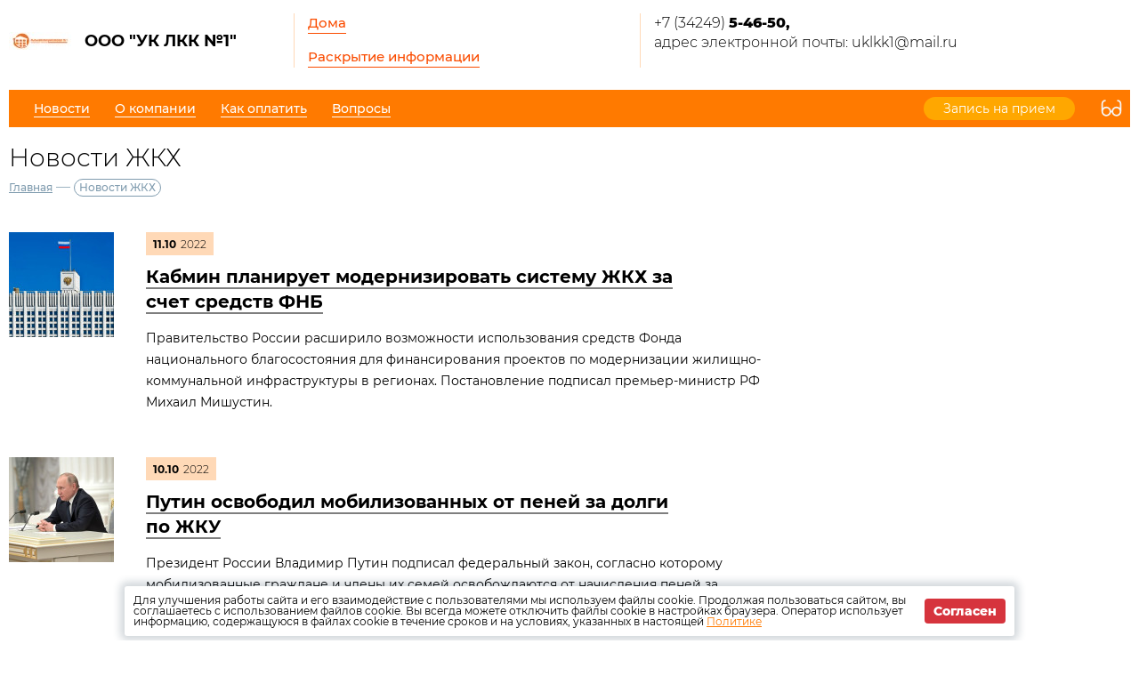

--- FILE ---
content_type: text/html; charset=UTF-8
request_url: http://uklkk1.ru/news/zkh?page=6
body_size: 11819
content:
<!DOCTYPE html>
<html lang="ru">
<head>
	<meta charset="UTF-8">
	<title>Новости ЖКХ</title>
	<meta name="viewport" content="width=device-width,minimum-scale=1">
	
	<link
		rel="shortcut icon"
        href="https://burmistr.ru/local/templates/burmistr_blog/img/favicon.ico"
	>
	
	<link rel="stylesheet" href="http://uklkk1.ru/designs/1/css/reset.css">
	<link rel="stylesheet" href="http://uklkk1.ru/designs/1/css/pushy.css">
	<link rel="stylesheet" href="http://uklkk1.ru/designs/1/css/swiper.min.css">
	<link rel="stylesheet" href="http://uklkk1.ru/designs/1/css/jquery.mCustomScrollbar.min.css">
	<link rel="stylesheet" href="http://uklkk1.ru/designs/1/css/jquery.fancybox.min.css">
	<link rel="stylesheet" href="http://uklkk1.ru/designs/1/css/orange_color.css">
	
	<link href="https://cdnjs.cloudflare.com/ajax/libs/select2/4.0.6-rc.0/css/select2.min.css" rel="stylesheet"/>
	
			<script src="http://uklkk1.ru/designs/1/js/jquery-3.2.1.min.js"></script>
	<script src="http://uklkk1.ru/designs/1/js/jquery-migrate-3.0.0.min.js"></script>
					<link rel="stylesheet" href="http://uklkk1.ru/designs/common/cookies_approval/style.css?v=1.0.1">
		
	
</head>
<body>
<header>
	<div class="header-top flex">
		<div class="flex nowrap">
			<div class="logo flex">
				<a href="/"></a>
				<div class="flex valign nowrap">
					<span class="flex center">
						<img src="/thumbs/371/x5s67YKVyRiXusVDg2jwW4VIG1k7ekw0cN77kYeq_70_70_.jpeg"
						     alt="ООО &quot;УК ЛКК №1&quot;">
					</span>
					<div class="logo-text">ООО &quot;УК ЛКК №1&quot;</div>
				</div>
			</div>
			<div class="header-top__center flex">
				<nav class="header-top__nav">
					<a href="http://uklkk1.ru/gis/houses">Дома</a>
					<a href="http://uklkk1.ru/gis/info">Раскрытие информации</a>
				</nav>
			</div>
		</div>
		<div class="contacts flex nowrap">
	<div class="contacts__phone">
					<a
				href="tel:+73424954650"
			>
				+7 (34249) <strong> 5-46-50,</strong>
			</a>
					<a
				href="tel:1"
			>
				 адрес электронной почты: uklkk1@mail.ru
			</a>
			</div>
	
	<div class="contacts__signature">
			</div>
</div>		<div class="profile">
			<div class="profile__url">
							</div>
			<div class="profile__social_network">
				<div class="flex valign">
																													</div>
					<div class="flex valign">
																													</div>
			</div>
		</div>
	</div>
	<div class="header-bottom flex nowrap">
		<button class="menu-btn">
			<span></span>
			<span></span>
			<span></span>
		</button>
					<a class="visible-xs header-bottom__phone" href="tel:+73424954650">
				+7 (34249) <strong> 5-46-50,</strong>
			</a>
				<div class="flex valign header-bottom__block">
			<div class="flex">
				<ul class="header-bottom__nav flex">
					<li class="submenu">
						<strong><span>Новости</span></strong>
						<ul class="submenu__nav">
														<li>
								<a href="http://uklkk1.ru/news/zkh">
									<span>Новости ЖКХ</span>
								</a>
							</li>
														<li>
								<a href="http://uklkk1.ru/news/company">
									<span>Новости компании</span>
								</a>
							</li>
						</ul>
					</li>
					<li class="submenu">
						<strong><span>О компании</span></strong>
						<ul class="submenu__nav">
							<li>
								<a href="http://uklkk1.ru/about">
									<span>О нас</span>
								</a>
							</li>
							<li>
								<a href="http://uklkk1.ru/about/vacancies">
									<span>Вакансии</span>
								</a>
							</li>
							<li>
								<a href="http://uklkk1.ru/about/phones">
									<span>Важные телефоны</span>
								</a>
							</li>
							<li>
								<a href="http://uklkk1.ru/about/docs">
									<span>Документы</span>
								</a>
							</li>
							<li>
								<a href="http://uklkk1.ru/about/gallery">
									<span>Фотогалерея</span>
								</a>
							</li>
							<li>
								<a href="http://uklkk1.ru/about/video">
									<span>Видеогалерея</span>
								</a>
							</li>
						</ul>
					</li>
					<li>
						<a href="http://uklkk1.ru/pay">
							<span>Как оплатить</span>
						</a>
					</li>
					<li>
						<a href="http://uklkk1.ru/faq">
							<span>Вопросы</span>
						</a>
					</li>
									</ul>
			</div>
							<a href="http://uklkk1.ru/reception" class="cabinet-link">
					<span>Запись на прием</span>
				</a>
					</div>
		<button type="button" class="version"></button>
	</div>
	<div class="flex visible-xs additional-header-links nowrap justi">
									<a href="http://uklkk1.ru/reception" class="cabinet-link orange">
					<span>Запись на прием</span>
				</a>
								</div>
</header>
<div class="wrapper about-page">
	<main class="container">
			<h1 class="page-title">Новости ЖКХ</h1>
	
	<div class="breadcrumbs">
	<a href="http://uklkk1.ru">Главная</a> —
				<a>Новости ЖКХ</a>
	</div>	
			<ul class="news">
							<li class="news__item flex">
					<div class="news-ico">
						<a
							href="http://uklkk1.ru/news/zkh/31342"
						>
															<img src="/thumbs/371/U6NwHZcg4WEFPWzg6LgobRNO8rSIZCSJ5D7Q7jzJ_118_118_1.jpg" alt="Кабмин планирует модернизировать систему ЖКХ за счет средств ФНБ"/>
													</a>
					</div>
					
					<div class="news-desc">
						<div class="date flex valign">
							<div class="month">
								11.10
							</div>
							<div class="year">
								2022
							</div>
						</div>
						<h2 class="news-desc__title">
							<a href="http://uklkk1.ru/news/zkh/31342">Кабмин планирует модернизировать систему ЖКХ за счет средств ФНБ</a>
						</h2>
						
						<div class="news-desc__text">Правительство России расширило возможности использования средств Фонда национального благосостояния для финансирования проектов по модернизации жилищно-коммунальной инфраструктуры в регионах. Постановление подписал премьер-министр РФ Михаил Мишустин.</div>
					</div>
				</li>
							<li class="news__item flex">
					<div class="news-ico">
						<a
							href="http://uklkk1.ru/news/zkh/31315"
						>
															<img src="/thumbs/371/gdPctV7bAmwROmUsw66yuuRjar3S4h1HcvmLkDM1_118_118_1.jpg" alt="Путин освободил мобилизованных от пеней за долги по ЖКУ"/>
													</a>
					</div>
					
					<div class="news-desc">
						<div class="date flex valign">
							<div class="month">
								10.10
							</div>
							<div class="year">
								2022
							</div>
						</div>
						<h2 class="news-desc__title">
							<a href="http://uklkk1.ru/news/zkh/31315">Путин освободил мобилизованных от пеней за долги по ЖКУ</a>
						</h2>
						
						<div class="news-desc__text">Президент России Владимир Путин подписал федеральный закон, согласно которому мобилизованные граждане и члены их семей освобождаются от начисления пеней за просроченные платежи по ЖКХ. Соответствующий документ опубликован на официальном портале правовой информации.</div>
					</div>
				</li>
							<li class="news__item flex">
					<div class="news-ico">
						<a
							href="http://uklkk1.ru/news/zkh/31246"
						>
															<img src="/thumbs/371/gIWg1hl5jHAZjhpexhGuh9FN9D3SGOLfTwCaoKe1_118_118_1.jpg" alt="Минприроды пересмотрит норматив тарифа за вывоз мусора"/>
													</a>
					</div>
					
					<div class="news-desc">
						<div class="date flex valign">
							<div class="month">
								05.10
							</div>
							<div class="year">
								2022
							</div>
						</div>
						<h2 class="news-desc__title">
							<a href="http://uklkk1.ru/news/zkh/31246">Минприроды пересмотрит норматив тарифа за вывоз мусора</a>
						</h2>
						
						<div class="news-desc__text">Минприроды и Российский экологический оператор (РЭО) предложили новый способ оценки того, за какой объем вывезенного мусора должны платить граждане.</div>
					</div>
				</li>
							<li class="news__item flex">
					<div class="news-ico">
						<a
							href="http://uklkk1.ru/news/zkh/31169"
						>
															<img src="/thumbs/371/bym1pIu7Pj3go0RaH6YQc4disoN8vabc6oJpv4ta_118_118_1.jpg" alt="Депутаты хотят пересмотреть систему перерасчета за вывоз мусора"/>
													</a>
					</div>
					
					<div class="news-desc">
						<div class="date flex valign">
							<div class="month">
								30.09
							</div>
							<div class="year">
								2022
							</div>
						</div>
						<h2 class="news-desc__title">
							<a href="http://uklkk1.ru/news/zkh/31169">Депутаты хотят пересмотреть систему перерасчета за вывоз мусора</a>
						</h2>
						
						<div class="news-desc__text">В Госдуме прошли парламентские слушания по проблемам обращения с твердыми коммунальными отходами.</div>
					</div>
				</li>
							<li class="news__item flex">
					<div class="news-ico">
						<a
							href="http://uklkk1.ru/news/zkh/31125"
						>
															<img src="/thumbs/371/vqtN0yIVbFN1I9HJ2fZhwyQqGOuUMilfi7YgWFn9_118_118_1.jpg" alt="Госдума освободила мобилизованных от пеней за долги за ЖКУ"/>
													</a>
					</div>
					
					<div class="news-desc">
						<div class="date flex valign">
							<div class="month">
								28.09
							</div>
							<div class="year">
								2022
							</div>
						</div>
						<h2 class="news-desc__title">
							<a href="http://uklkk1.ru/news/zkh/31125">Госдума освободила мобилизованных от пеней за долги за ЖКУ</a>
						</h2>
						
						<div class="news-desc__text">Соответствующий закон Госдума приняла во втором и третьем чтениях. Мобилизованным россиянам и их семьям не будут начислять пени за долги по жилищно-коммунальным услугам и взносам за капитальный ремонт.</div>
					</div>
				</li>
							<li class="news__item flex">
					<div class="news-ico">
						<a
							href="http://uklkk1.ru/news/zkh/31089"
						>
															<img src="/thumbs/371/5s5b060HVQ6PmRzlxiqqOHdD0y192H4lLkBvlEyO_118_118_1.jpg" alt="Мобилизованных и их семьи предложили освободить от пеней за долги ЖКУ"/>
													</a>
					</div>
					
					<div class="news-desc">
						<div class="date flex valign">
							<div class="month">
								27.09
							</div>
							<div class="year">
								2022
							</div>
						</div>
						<h2 class="news-desc__title">
							<a href="http://uklkk1.ru/news/zkh/31089">Мобилизованных и их семьи предложили освободить от пеней за долги ЖКУ</a>
						</h2>
						
						<div class="news-desc__text">«Единая Россия» внесла в Госдуму поправки об освобождении мобилизованных и их семей от пеней за просроченные платежи за услуги жилищно-коммунального хозяйства. Об этом сообщает пресс-служба партии.</div>
					</div>
				</li>
							<li class="news__item flex">
					<div class="news-ico">
						<a
							href="http://uklkk1.ru/news/zkh/31075"
						>
															<img src="/thumbs/371/wpEBXGnXnfvIWGGw0XmkzzzqNf9KV4Oly43zhmiQ_118_118_1.jpg" alt="С 1 декабря вырастут тарифы за ЖКУ"/>
													</a>
					</div>
					
					<div class="news-desc">
						<div class="date flex valign">
							<div class="month">
								26.09
							</div>
							<div class="year">
								2022
							</div>
						</div>
						<h2 class="news-desc__title">
							<a href="http://uklkk1.ru/news/zkh/31075">С 1 декабря вырастут тарифы за ЖКУ</a>
						</h2>
						
						<div class="news-desc__text">Минэкономразвития РФ сообщает, что с 1 декабря 2022 года произойдет индексация тарифов на коммунальные услуги. Стоимость поднимется раньше запланированного повышения в июле 2023 года.</div>
					</div>
				</li>
							<li class="news__item flex">
					<div class="news-ico">
						<a
							href="http://uklkk1.ru/news/zkh/31046"
						>
															<img src="/thumbs/371/ATXZJLIO8TeIaPUnLmuHom3u1kNVQupWi89PRvtu_118_118_1.jpg" alt="В Думе предложили ввести субсидии на оплату долгов по ЖКХ для мобилизованных"/>
													</a>
					</div>
					
					<div class="news-desc">
						<div class="date flex valign">
							<div class="month">
								23.09
							</div>
							<div class="year">
								2022
							</div>
						</div>
						<h2 class="news-desc__title">
							<a href="http://uklkk1.ru/news/zkh/31046">В Думе предложили ввести субсидии на оплату долгов по ЖКХ для мобилизованных</a>
						</h2>
						
						<div class="news-desc__text">Зампредседателя комитета Госдумы по строительству и ЖКХ Светлана Разворотнева планирует внести на рассмотрение палаты парламента законопроект о единоразовой выплате для мобилизованных граждан, которую можно будет потратить на погашение долгов за коммунальные услуги.</div>
					</div>
				</li>
							<li class="news__item flex">
					<div class="news-ico">
						<a
							href="http://uklkk1.ru/news/zkh/31023"
						>
															<img src="/thumbs/371/p0fByU1SV3NuGehPOxcF5M8te4EQJFbhWm8nJ3HZ_118_118_1.jpg" alt="В Госдуме предложили ввести мораторий на штрафы за неуплату ЖКХ для мобилизованных"/>
													</a>
					</div>
					
					<div class="news-desc">
						<div class="date flex valign">
							<div class="month">
								22.09
							</div>
							<div class="year">
								2022
							</div>
						</div>
						<h2 class="news-desc__title">
							<a href="http://uklkk1.ru/news/zkh/31023">В Госдуме предложили ввести мораторий на штрафы за неуплату ЖКХ для мобилизованных</a>
						</h2>
						
						<div class="news-desc__text">Как сообщают «Известия», в Госдуме предложили ввести мораторий на штрафы для тех, кто принимает участие в специальной военной операцией на Украине — как на добровольной основе, так и в рамках частичной мобилизации.</div>
					</div>
				</li>
							<li class="news__item flex">
					<div class="news-ico">
						<a
							href="http://uklkk1.ru/news/zkh/30947"
						>
															<img src="/thumbs/371/HLuSjiHbOLURZ1n3Ob71HhnUmPo3VTrRFu4gHGIZ_118_118_1.jpg" alt="«Монополиям интернет-провайдеров в жилых домах скоро придёт конец», - депутат Госдумы Сергей Пахомов"/>
													</a>
					</div>
					
					<div class="news-desc">
						<div class="date flex valign">
							<div class="month">
								20.09
							</div>
							<div class="year">
								2022
							</div>
						</div>
						<h2 class="news-desc__title">
							<a href="http://uklkk1.ru/news/zkh/30947">«Монополиям интернет-провайдеров в жилых домах скоро придёт конец», - депутат Госдумы Сергей Пахомов</a>
						</h2>
						
						<div class="news-desc__text">В первом чтении депутаты Госдумы рассмотрят законопроект, упорядочивающий доступ провайдеров в многоэтажки.</div>
					</div>
				</li>
							<li class="news__item flex">
					<div class="news-ico">
						<a
							href="http://uklkk1.ru/news/zkh/30860"
						>
															<img src="/thumbs/371/iL3i2rZOQmlym6vjoMFPfugxilbmNsGlBxayKFra_118_118_1.jpg" alt="Генпрокурор Краснов поручил усилить надзор за расселением аварийного жилья"/>
													</a>
					</div>
					
					<div class="news-desc">
						<div class="date flex valign">
							<div class="month">
								14.09
							</div>
							<div class="year">
								2022
							</div>
						</div>
						<h2 class="news-desc__title">
							<a href="http://uklkk1.ru/news/zkh/30860">Генпрокурор Краснов поручил усилить надзор за расселением аварийного жилья</a>
						</h2>
						
						<div class="news-desc__text">Генпрокурор Игорь Краснов поручил своим подчиненным активизировать расселение аварийного жилья и усилить надзор за данным процессом. Об этом сообщает «Коммерсант» со ссылкой на указание Краснова по итогам коллегии надзорного ведомства.</div>
					</div>
				</li>
							<li class="news__item flex">
					<div class="news-ico">
						<a
							href="http://uklkk1.ru/news/zkh/30722"
						>
															<img src="/thumbs/371/nZnNunRoWzqwTUZfAdn5C3tuMXMAzsLHAGR8nfSQ_118_118_1.jpg" alt="За пять лет в России обновят 100 тысяч километров коммунальных сетей, — Ирек Файзуллин"/>
													</a>
					</div>
					
					<div class="news-desc">
						<div class="date flex valign">
							<div class="month">
								07.09
							</div>
							<div class="year">
								2022
							</div>
						</div>
						<h2 class="news-desc__title">
							<a href="http://uklkk1.ru/news/zkh/30722">За пять лет в России обновят 100 тысяч километров коммунальных сетей, — Ирек Файзуллин</a>
						</h2>
						
						<div class="news-desc__text">Как сообщают РИА Новости, на Восточном экономическом форуме министр строительства и ЖКХ Ирек Файзуллин заявил, что стоит задача по снижению аварийности по теплу до 12%, для сетей водоснабжения — 20%.</div>
					</div>
				</li>
							<li class="news__item flex">
					<div class="news-ico">
						<a
							href="http://uklkk1.ru/news/zkh/30528"
						>
															<img src="/thumbs/371/XlaNO9i1HKwm90fBcX5q7VSvwE0IiG2cqoAG2Aww_118_118_1.jpg" alt="На модернизацию ЖКХ выделят 750 млрд рублей"/>
													</a>
					</div>
					
					<div class="news-desc">
						<div class="date flex valign">
							<div class="month">
								25.08
							</div>
							<div class="year">
								2022
							</div>
						</div>
						<h2 class="news-desc__title">
							<a href="http://uklkk1.ru/news/zkh/30528">На модернизацию ЖКХ выделят 750 млрд рублей</a>
						</h2>
						
						<div class="news-desc__text">Как сообщают «Известия», правительство планирует выделить около 750 миллиардов рублей на модернизацию ЖКХ. По некоторым оценкам, дефицит средств в реальности составляет порядка 4,6 триллионов рублей. </div>
					</div>
				</li>
							<li class="news__item flex">
					<div class="news-ico">
						<a
							href="http://uklkk1.ru/news/zkh/30522"
						>
															<img src="/thumbs/371/FliQNydv4tdrifJ11RNGOoIaJN7J3ODbqQNzZgZL_118_118_1.jpg" alt="Правительство запускает новую программу расселения аварийного жилья"/>
													</a>
					</div>
					
					<div class="news-desc">
						<div class="date flex valign">
							<div class="month">
								25.08
							</div>
							<div class="year">
								2022
							</div>
						</div>
						<h2 class="news-desc__title">
							<a href="http://uklkk1.ru/news/zkh/30522">Правительство запускает новую программу расселения аварийного жилья</a>
						</h2>
						
						<div class="news-desc__text">В России начинает действовать новая программа расселения граждан из аварийного жилья. Она охватит многоквартирные дома, которые были признаны непригодными для проживания с 2017 до 2022 года. Постановления об этом подписал Председатель Правительства Михаил Мишустин.</div>
					</div>
				</li>
							<li class="news__item flex">
					<div class="news-ico">
						<a
							href="http://uklkk1.ru/news/zkh/30357"
						>
															<img src="/thumbs/371/kHggDrrrlw4cZYGdWykE4Flp0cKfu2AnavwXjvcC_118_118_1.jpg" alt="В России предложили списать долги за коммунальные услуги утратившим кормильца семьям, - СМИ"/>
													</a>
					</div>
					
					<div class="news-desc">
						<div class="date flex valign">
							<div class="month">
								16.08
							</div>
							<div class="year">
								2022
							</div>
						</div>
						<h2 class="news-desc__title">
							<a href="http://uklkk1.ru/news/zkh/30357">В России предложили списать долги за коммунальные услуги утратившим кормильца семьям, - СМИ</a>
						</h2>
						
						<div class="news-desc__text">«Бизнес предложил списать долги за ЖКУ отдельным категориям граждан — семьям, утратившим кормильца, а также потерявшим трудоспособность людям. Соответствующее обращение в Минстрой направила Ассоциация компаний, обслуживающих недвижимость (АКОН)» , — сообщают  «Известия» со ссылкой на документ.</div>
					</div>
				</li>
							<li class="news__item flex">
					<div class="news-ico">
						<a
							href="http://uklkk1.ru/news/zkh/30271"
						>
															<img src="/thumbs/371/qOKTvQnvnbKj6zpbJ55JZXCn2VCavPNbzsaYKzTs_118_118_1.jpg" alt="Кабмин ускорит финансирование модернизации ЖКХ за счет ФНБ"/>
													</a>
					</div>
					
					<div class="news-desc">
						<div class="date flex valign">
							<div class="month">
								11.08
							</div>
							<div class="year">
								2022
							</div>
						</div>
						<h2 class="news-desc__title">
							<a href="http://uklkk1.ru/news/zkh/30271">Кабмин ускорит финансирование модернизации ЖКХ за счет ФНБ</a>
						</h2>
						
						<div class="news-desc__text">Премьер-министр России Михаил Мишустин подписал распоряжение об ускорении выделения денег из Фонда национального благосостояния (ФНБ) на модернизацию жилищно-коммунальной инфраструктуры в регионах. Сообщение об этом пресс-служба правительства опубликовала на своем сайте.</div>
					</div>
				</li>
							<li class="news__item flex">
					<div class="news-ico">
						<a
							href="http://uklkk1.ru/news/zkh/30192"
						>
															<img src="/thumbs/371/DMhe8AVK9a69sFn5LnCqsPpWqiJ3wfIpePI7PgUP_118_118_1.jpg" alt="Долги россиян за ЖКУ выросли до 804,5 млрд рублей"/>
													</a>
					</div>
					
					<div class="news-desc">
						<div class="date flex valign">
							<div class="month">
								08.08
							</div>
							<div class="year">
								2022
							</div>
						</div>
						<h2 class="news-desc__title">
							<a href="http://uklkk1.ru/news/zkh/30192">Долги россиян за ЖКУ выросли до 804,5 млрд рублей</a>
						</h2>
						
						<div class="news-desc__text">По итогам первого квартала 2022 года долги россиян за жилищно-коммунальные услуги выросли до 804,5 млрд руб. Это на 7,6%, или на 56,6 млрд руб., больше, чем годом ранее. Как сообщают «Известия», со ссылкой на Росстат, этот рост стал рекордным.</div>
					</div>
				</li>
							<li class="news__item flex">
					<div class="news-ico">
						<a
							href="http://uklkk1.ru/news/zkh/29884"
						>
															<img src="/thumbs/371/HVI8hdEsoXqWJnkebQheMg8WuuxmsLbloEfOaq2y_118_118_1.jpg" alt="Должников за свет заставят установить умные счетчики"/>
													</a>
					</div>
					
					<div class="news-desc">
						<div class="date flex valign">
							<div class="month">
								21.07
							</div>
							<div class="year">
								2022
							</div>
						</div>
						<h2 class="news-desc__title">
							<a href="http://uklkk1.ru/news/zkh/29884">Должников за свет заставят установить умные счетчики</a>
						</h2>
						
						<div class="news-desc__text">Счетчик должен быть с опцией дистанционного отключения электроснабжения. По оценкам экспертов, стоимость такого аппарата доходит до 40 000 рублей.</div>
					</div>
				</li>
							<li class="news__item flex">
					<div class="news-ico">
						<a
							href="http://uklkk1.ru/news/zkh/29803"
						>
															<img src="/thumbs/371/OXvu9eMuttir0cCmlF0BQ0g7HsKM2H7BUllwiFZN_118_118_1.jpg" alt="Депутаты хотят вернуть субсидии должникам за ЖКУ"/>
													</a>
					</div>
					
					<div class="news-desc">
						<div class="date flex valign">
							<div class="month">
								18.07
							</div>
							<div class="year">
								2022
							</div>
						</div>
						<h2 class="news-desc__title">
							<a href="http://uklkk1.ru/news/zkh/29803">Депутаты хотят вернуть субсидии должникам за ЖКУ</a>
						</h2>
						
						<div class="news-desc__text">В Госдуму внесен законопроект, предполагающий возвращение для граждан возможности получить субсидии на оплату жилья и ЖКУ при выплате ими задолженности, образовавшейся за последние три года.  Об этом сообщает «Парламентская газета».</div>
					</div>
				</li>
							<li class="news__item flex">
					<div class="news-ico">
						<a
							href="http://uklkk1.ru/news/zkh/29765"
						>
															<img src="/thumbs/371/TdUPbPU6hR8QkfeY0IfkULSd6B4liomIFGLw2xSj_118_118_1.jpg" alt="Модернизировать ЖКХ будут за счет цифровизации отрасли, — Минстрой"/>
													</a>
					</div>
					
					<div class="news-desc">
						<div class="date flex valign">
							<div class="month">
								15.07
							</div>
							<div class="year">
								2022
							</div>
						</div>
						<h2 class="news-desc__title">
							<a href="http://uklkk1.ru/news/zkh/29765">Модернизировать ЖКХ будут за счет цифровизации отрасли, — Минстрой</a>
						</h2>
						
						<div class="news-desc__text">Цифровизацию начнут с внедрения «умного города» и использования дронов.</div>
					</div>
				</li>
						
			<div class="pagination">
		<div class="flex justi nowrap">
			<a href="http://uklkk1.ru/news/zkh?page=5" class="pagination-link link-prev"></a>
			<nav class="pagination-buttons flex">
																																			<a href="http://uklkk1.ru/news/zkh?page=1">
									1
								</a>
																												<a href="http://uklkk1.ru/news/zkh?page=2">
									2
								</a>
																												<a href="http://uklkk1.ru/news/zkh?page=3">
									3
								</a>
																												<a href="http://uklkk1.ru/news/zkh?page=4">
									4
								</a>
																												<a href="http://uklkk1.ru/news/zkh?page=5">
									5
								</a>
																												<a href="#" class="active">
									6
								</a>
																												<a href="http://uklkk1.ru/news/zkh?page=7">
									7
								</a>
																												<a href="http://uklkk1.ru/news/zkh?page=8">
									8
								</a>
																																	<a style="pointer-events: none;">.&nbsp;.&nbsp;.&nbsp;</a>
																																													<a href="http://uklkk1.ru/news/zkh?page=43">
									43
								</a>
																												<a href="http://uklkk1.ru/news/zkh?page=44">
									44
								</a>
																									</nav>
			<a href="http://uklkk1.ru/news/zkh?page=7" class="pagination-link link-next"></a>
		</div>
	</div>

		</ul>
			<section class="lk-links">
	<div class="main-links flex">
					<div class="flex valign link envelope nowrap">
				<a href="http://kv.burmistr.ru/tickets/add" target="_blank"></a>
				<div>
					<div class="main-links__title">Оставить заявку</div>
				</div>
			</div>
							<div class="flex valign link counter nowrap">
				<a href="http://kv.burmistr.ru/meters/meter_history_list" target="_blank"></a>
				<div>
					<div class="main-links__title">Внести показания счетчиков</div>
				</div>
			</div>
							<div class="flex valign link payment nowrap">
				<a href="http://uklkk1.ru/payment/form"></a>
				<div>
					<div class="main-links__title">Оплатить счета</div>
				</div>
			</div>
			</div></section>
	<section class="news-row">
		<div class="container">
			<div class="news-wrapper">
        <div class="container-small">
            <h2 class="section-title">
                <a href="http://uklkk1.ru/news/zkh"
                >
                    Новости ЖКХ
                </a>
            </h2>
            <ul class="news-items flex justi">
                                    <li>
                        <div class="flex nowrap">
                                                            <img
                                    src="/thumbs/371/mGtTE3HbMS6OdMDRHYjiwIdJdCl7IdjOutJCHEkc_62_62_.jpg"
                                >
                                                        <div>
                                <div class="date flex valign">
                                    <div class="month">
                                        21.01
                                    </div>
                                    <div class="year">
                                        2026
                                    </div>
                                </div>
                                
                                <a href="http://uklkk1.ru/news/zkh/50154">
                                    <span>Двукратное изменение стоимости жилищно‑коммунальных услуг</span>
                                </a>
                            </div>
                        </div>
                    </li>
                                    <li>
                        <div class="flex nowrap">
                                                            <img
                                    src="/thumbs/371/YEydH5vVzGO4ZFehTjymxHwZDBDnq9IJReB8l0Xx_62_62_.jpg"
                                >
                                                        <div>
                                <div class="date flex valign">
                                    <div class="month">
                                        21.10
                                    </div>
                                    <div class="year">
                                        2025
                                    </div>
                                </div>
                                
                                <a href="http://uklkk1.ru/news/zkh/48616">
                                    <span>Электронный платёж: как изменится оплата ЖКУ в ближайшем будущем</span>
                                </a>
                            </div>
                        </div>
                    </li>
                                    <li>
                        <div class="flex nowrap">
                                                            <img
                                    src="/thumbs/371/W2fhzSquUXGVjDi0ojoLE6m5O270n8zvSCPqdBss_62_62_.jpg"
                                >
                                                        <div>
                                <div class="date flex valign">
                                    <div class="month">
                                        07.10
                                    </div>
                                    <div class="year">
                                        2025
                                    </div>
                                </div>
                                
                                <a href="http://uklkk1.ru/news/zkh/48315">
                                    <span>ФАС объявила о росте тарифов на электроэнергию</span>
                                </a>
                            </div>
                        </div>
                    </li>
                                    <li>
                        <div class="flex nowrap">
                                                            <img
                                    src="/thumbs/371/C2Xubn44pxmoi2BFQFN6Bkh8yNy9J82vOLdffgdL_62_62_.jpg"
                                >
                                                        <div>
                                <div class="date flex valign">
                                    <div class="month">
                                        07.10
                                    </div>
                                    <div class="year">
                                        2025
                                    </div>
                                </div>
                                
                                <a href="http://uklkk1.ru/news/zkh/48314">
                                    <span>Новая форма для жалоб: Минцифры упрощает обращение граждан по вопросам подключения сети Интернет</span>
                                </a>
                            </div>
                        </div>
                    </li>
                            </ul>
        </div>
    </div>
		</div>
	</section>
	</main>
</div>

<footer>
	<div class="footer-top flex valign">
		<div class="flex valign">
			<div class="logo flex">
				<a href="/"></a>
				<div class="flex valign nowrap">
					<span class="flex center">
						<img src="/thumbs/371/x5s67YKVyRiXusVDg2jwW4VIG1k7ekw0cN77kYeq_70_70_.jpeg"
						     alt="ООО &quot;УК ЛКК №1&quot;">
					</span>
					<div class="logo-text">ООО &quot;УК ЛКК №1&quot;</div>
				</div>
			</div>
		</div>
		<ul class="footer-top__nav flex justi nowrap">
									<li class="link envelope">
						<a href="http://kv.burmistr.ru/tickets/add" target="_blank">Оставить заявку</a>
					</li>
													<li class="link counter">
						<a href="http://kv.burmistr.ru/meters/meter_history_list" target="_blank">
							Внести показания счетчиков
						</a>
					</li>
													<li class="link payment">
						<a href="http://uklkk1.ru/payment/form">Оплатить счета</a>
					</li>
						</ul>
		<div class="burmistr-logo">
			<a href="//burmistr.ru" target="_blank">
				<img src="http://uklkk1.ru/designs/1/img/red_burmistr_logo.png" alt="Бурмистр.Ру"/>
			</a>
		</div>
	</div>
	<div class="footer-bottom flex">
		<div class="copyright">
						<p>2026 &copy; ООО &quot;УК ЛКК №1&quot;</p>
			<a href="https://kvartira.burmistr.ru/politics"
					target="_blank" >
				Политика конфиденциальности</a>
		</div>
		<div class="contacts flex nowrap">
	<div class="contacts__phone">
					<a
				href="tel:+73424954650"
			>
				+7 (34249) <strong> 5-46-50,</strong>
			</a>
					<a
				href="tel:1"
			>
				 адрес электронной почты: uklkk1@mail.ru
			</a>
			</div>
	
	<div class="contacts__signature">
			</div>
</div>		<div class="footer-bottom__menu">
			<ul>
									<li>
						<a href="http://uklkk1.ru/news/zkh">
							<span>Новости ЖКХ</span>
						</a>
					</li>
								<li>
					<a href="http://uklkk1.ru/news/company">
						<span>Новости компании</span>
					</a>
				</li>
				<li>
					<a href="http://uklkk1.ru/pay">
						<span>Как оплатить</span>
					</a>
				</li>
			</ul>
			<ul>
				<li>
					<a href="http://uklkk1.ru/gis/houses">
						<span>Дома</span>
					</a>
				</li>
				<li>
					<a href="http://uklkk1.ru/gis/info">
						<span>Раскрытие информации</span>
					</a>
				</li>
				<li>
					<a href="http://uklkk1.ru/faq">
						<span>Вопросы</span>
					</a>
				</li>
			</ul>
		</div>
		<div class="footer-bottom__social">
			<div class="flex center">
																							</div>
					</div>
	</div>
</footer>

<iframe id="post_form" name="post_form"></iframe>

<div class="pushy pushy-right">
	<ul>
		<li class="pushy-link link-lg">
			<a href="http://uklkk1.ru/gis/houses">
				<span>Дома</span>
			</a>
		</li>
		<li class="pushy-link link-lg">
			<a href="http://uklkk1.ru/gis/info">
				<span>Раскрытие информации</span>
			</a>
		</li>
		<li class="spacer"></li>
					<li class="pushy-link">
				<a href="http://uklkk1.ru/news/zkh">
					<span>Новости ЖКХ</span>
				</a>
			</li>
				<li class="pushy-link">
			<a href="http://uklkk1.ru/news/company">
				<span>Новости компании</span>
			</a>
		</li>
		<li class="pushy-submenu">
			<button><span>О компании</span></button>
			<ul>
				<li class="pushy-link">
					<a href="http://uklkk1.ru/about">
						<span>О нас</span>
					</a>
				</li>
				<li class="pushy-link">
					<a href="http://uklkk1.ru/about/vacancies">
						<span>Вакансии</span>
					</a>
				</li>
				<li class="pushy-link">
					<a href="http://uklkk1.ru/about/phones">
						<span>Важные телефоны</span>
					</a>
				</li>
				<li class="pushy-link">
					<a href="http://uklkk1.ru/about/docs">
						<span>Документы</span>
					</a>
				</li>
				<li class="pushy-link">
					<a href="http://uklkk1.ru/about/gallery">
						<span>Фотогалерея</span>
					</a>
				</li>
				<li class="pushy-link">
					<a href="http://uklkk1.ru/about/video">
						<span>Видеогалерея</span>
					</a>
				</li>
			</ul>
		</li>
		<li class="pushy-link">
			<a href="http://uklkk1.ru/pay">
				<span>Как оплатить</span>
			</a>
		</li>
		<li class="pushy-link">
			<a href="http://uklkk1.ru/faq">
				<span>Вопросы</span>
			</a>
		</li>
			</ul>
</div>
<div class="site-overlay"></div>


	<div class="cookies-approval">
		<div class="container">
			<div class="content">
				<p>
					Для улучшения работы сайта и его взаимодействие с пользователями мы используем файлы cookie.
					Продолжая пользоваться сайтом, вы соглашаетесь с использованием файлов cookie.
					Вы всегда можете отключить файлы cookie в настройках браузера.
					Оператор использует информацию, содержащуюся в файлах cookie в течение сроков и на условиях,
					указанных в настоящей <a
							href="https://kvartira.burmistr.ru/politics"
							target="_blank">Политике</a>
				</p>
				<button type="button">Согласен</button>
			</div>
		</div>
	</div>

<script type="text/javascript" src="http://uklkk1.ru/designs/1/js/jquery.inputmask.js"></script>
<script type="text/javascript" src="http://uklkk1.ru/designs/1/js/pushy.min.js"></script>
<script type="text/javascript" src="http://uklkk1.ru/designs/1/js/jquery.dotdotdot.min.js"></script>
<script type="text/javascript" src="http://uklkk1.ru/designs/1/js/fancybox/jquery.fancybox.min.js"></script>
<script type="text/javascript" src="http://uklkk1.ru/designs/1/js/swiper.min.js"></script>
<script type="text/javascript" src="http://uklkk1.ru/designs/1/js/jquery.mCustomScrollbar.concat.min.js"></script>
<script src="https://cdnjs.cloudflare.com/ajax/libs/select2/4.0.6-rc.0/js/select2.min.js"></script>
<script type="text/javascript" src="http://uklkk1.ru/designs/1/js/jquery.validate.min.js"></script>
<script type="text/javascript" src="http://uklkk1.ru/designs/1/js/valid_scripts.js"></script>
<script src="http://uklkk1.ru/designs/1/js/scripts.js?v=1.0.1"></script>
	<script type="text/javascript" src="http://uklkk1.ru/designs/common/cookies_approval/script.js"></script>
	<script src='https://pos.gosuslugi.ru/bin/script.min.js'></script> 
<style>
#js-show-iframe-wrapper{position:relative;display:flex;align-items:center;justify-content:center;width:100%;min-width:293px;max-width:100%;background:linear-gradient(138.4deg,#38bafe 26.49%,#2d73bc 79.45%);color:#fff;cursor:pointer}#js-show-iframe-wrapper .pos-banner-fluid *{box-sizing:border-box}#js-show-iframe-wrapper .pos-banner-fluid .pos-banner-btn_2{display:block;width:240px;min-height:56px;font-size:18px;line-height:24px;cursor:pointer;background:#0d4cd3;color:#fff;border:none;border-radius:8px;outline:0}#js-show-iframe-wrapper .pos-banner-fluid .pos-banner-btn_2:hover{background:#1d5deb}#js-show-iframe-wrapper .pos-banner-fluid .pos-banner-btn_2:focus{background:#2a63ad}#js-show-iframe-wrapper .pos-banner-fluid .pos-banner-btn_2:active{background:#2a63ad}@-webkit-keyframes fadeInFromNone{0%{display:none;opacity:0}1%{display:block;opacity:0}100%{display:block;opacity:1}}@keyframes fadeInFromNone{0%{display:none;opacity:0}1%{display:block;opacity:0}100%{display:block;opacity:1}}@font-face{font-family:LatoWebLight;src:url(https://pos.gosuslugi.ru/bin/fonts/Lato/fonts/Lato-Light.woff2) format("woff2"),url(https://pos.gosuslugi.ru/bin/fonts/Lato/fonts/Lato-Light.woff) format("woff"),url(https://pos.gosuslugi.ru/bin/fonts/Lato/fonts/Lato-Light.ttf) format("truetype");font-style:normal;font-weight:400}@font-face{font-family:LatoWeb;src:url(https://pos.gosuslugi.ru/bin/fonts/Lato/fonts/Lato-Regular.woff2) format("woff2"),url(https://pos.gosuslugi.ru/bin/fonts/Lato/fonts/Lato-Regular.woff) format("woff"),url(https://pos.gosuslugi.ru/bin/fonts/Lato/fonts/Lato-Regular.ttf) format("truetype");font-style:normal;font-weight:400}@font-face{font-family:LatoWebBold;src:url(https://pos.gosuslugi.ru/bin/fonts/Lato/fonts/Lato-Bold.woff2) format("woff2"),url(https://pos.gosuslugi.ru/bin/fonts/Lato/fonts/Lato-Bold.woff) format("woff"),url(https://pos.gosuslugi.ru/bin/fonts/Lato/fonts/Lato-Bold.ttf) format("truetype");font-style:normal;font-weight:400}@font-face{font-family:RobotoWebLight;src:url(https://pos.gosuslugi.ru/bin/fonts/Roboto/Roboto-Light.woff2) format("woff2"),url(https://pos.gosuslugi.ru/bin/fonts/Roboto/Roboto-Light.woff) format("woff"),url(https://pos.gosuslugi.ru/bin/fonts/Roboto/Roboto-Light.ttf) format("truetype");font-style:normal;font-weight:400}@font-face{font-family:RobotoWebRegular;src:url(https://pos.gosuslugi.ru/bin/fonts/Roboto/Roboto-Regular.woff2) format("woff2"),url(https://pos.gosuslugi.ru/bin/fonts/Roboto/Roboto-Regular.woff) format("woff"),url(https://pos.gosuslugi.ru/bin/fonts/Roboto/Roboto-Regular.ttf) format("truetype");font-style:normal;font-weight:400}@font-face{font-family:RobotoWebBold;src:url(https://pos.gosuslugi.ru/bin/fonts/Roboto/Roboto-Bold.woff2) format("woff2"),url(https://pos.gosuslugi.ru/bin/fonts/Roboto/Roboto-Bold.woff) format("woff"),url(https://pos.gosuslugi.ru/bin/fonts/Roboto/Roboto-Bold.ttf) format("truetype");font-style:normal;font-weight:400}@font-face{font-family:ScadaWebRegular;src:url(https://pos.gosuslugi.ru/bin/fonts/Scada/Scada-Regular.woff2) format("woff2"),url(https://pos.gosuslugi.ru/bin/fonts/Scada/Scada-Regular.woff) format("woff"),url(https://pos.gosuslugi.ru/bin/fonts/Scada/Scada-Regular.ttf) format("truetype");font-style:normal;font-weight:400}@font-face{font-family:ScadaWebBold;src:url(https://pos.gosuslugi.ru/bin/fonts/Scada/Scada-Bold.woff2) format("woff2"),url(https://pos.gosuslugi.ru/bin/fonts/Scada/Scada-Bold.woff) format("woff"),url(https://pos.gosuslugi.ru/bin/fonts/Scada/Scada-Bold.ttf) format("truetype");font-style:normal;font-weight:400}@font-face{font-family:Geometria;src:url(https://pos.gosuslugi.ru/bin/fonts/Geometria/Geometria.eot);src:url(https://pos.gosuslugi.ru/bin/fonts/Geometria/Geometria.eot?#iefix) format("embedded-opentype"),url(https://pos.gosuslugi.ru/bin/fonts/Geometria/Geometria.woff) format("woff"),url(https://pos.gosuslugi.ru/bin/fonts/Geometria/Geometria.ttf) format("truetype");font-weight:400;font-style:normal}@font-face{font-family:Geometria-ExtraBold;src:url(https://pos.gosuslugi.ru/bin/fonts/Geometria/Geometria-ExtraBold.eot);src:url(https://pos.gosuslugi.ru/bin/fonts/Geometria/Geometria-ExtraBold.eot?#iefix) format("embedded-opentype"),url(https://pos.gosuslugi.ru/bin/fonts/Geometria/Geometria-ExtraBold.woff) format("woff"),url(https://pos.gosuslugi.ru/bin/fonts/Geometria/Geometria-ExtraBold.ttf) format("truetype");font-weight:800;font-style:normal}
</style>

<style>
#js-show-iframe-wrapper{background:var(--pos-banner-fluid-87__background)}#js-show-iframe-wrapper .pos-banner-fluid .pos-banner-btn_2{width:100%;min-height:52px;background:#0d4cd3;color:#fff;font-size:16px;font-family:LatoWeb,sans-serif;font-weight:400;padding:0;line-height:1.2}#js-show-iframe-wrapper .pos-banner-fluid .pos-banner-btn_2:active,#js-show-iframe-wrapper .pos-banner-fluid .pos-banner-btn_2:focus,#js-show-iframe-wrapper .pos-banner-fluid .pos-banner-btn_2:hover{background:#e4ecfd}#js-show-iframe-wrapper .bf-87{position:relative;display:grid;grid-template-columns:var(--pos-banner-fluid-87__grid-template-columns);grid-template-rows:var(--pos-banner-fluid-87__grid-template-rows);width:100%;max-width:var(--pos-banner-fluid-87__max-width);box-sizing:border-box;grid-auto-flow:row dense}#js-show-iframe-wrapper .bf-87__decor{background:var(--pos-banner-fluid-87__bg-url) var(--pos-banner-fluid-87__bg-url-position) no-repeat;background-size:cover;background-color:#f8efec;position:relative}#js-show-iframe-wrapper .bf-87__logo-wrap{box-shadow:var(--pos-banner-fluid-87__logo-box-shadow)}#js-show-iframe-wrapper .bf-87__content{display:flex;flex-direction:column;padding:var(--pos-banner-fluid-87__content-padding);grid-row:var(--pos-banner-fluid-87__content-grid-row)}#js-show-iframe-wrapper .bf-87__description{display:flex;flex-direction:column;margin:var(--pos-banner-fluid-87__description-margin)}#js-show-iframe-wrapper .bf-87__text{margin:var(--pos-banner-fluid-87__text-margin);font-size:var(--pos-banner-fluid-87__text-font-size);line-height:1.3;font-family:LatoWeb,sans-serif;font-weight:700;color:#0b1f33}#js-show-iframe-wrapper .bf-87__text_small{font-size:var(--pos-banner-fluid-87__text-small-font-size);font-weight:400;margin:var(--pos-banner-fluid-87__text-small-margin)}#js-show-iframe-wrapper .bf-87__bottom-wrap{display:flex;flex-direction:row;align-items:center}#js-show-iframe-wrapper .bf-87__logo-wrap{position:absolute;top:var(--pos-banner-fluid-87__logo-wrap-top);left:0;padding:var(--pos-banner-fluid-87__logo-wrap-padding);background:#fff;border-radius:0 0 8px 0}#js-show-iframe-wrapper .bf-87__logo{width:var(--pos-banner-fluid-87__logo-width);margin-left:1px}#js-show-iframe-wrapper .bf-87__slogan{font-family:LatoWeb,sans-serif;font-weight:700;font-size:var(--pos-banner-fluid-87__slogan-font-size);line-height:1;color:#005ca9}#js-show-iframe-wrapper .bf-87__btn-wrap{width:100%;max-width:var(--pos-banner-fluid-87__button-wrap-max-width)}
</style >
<div id='js-show-iframe-wrapper'>
  <div class='pos-banner-fluid bf-87'>

    <div class='bf-87__decor'>
      <div class='bf-87__logo-wrap'>
        <img
          class='bf-87__logo'
          src='https://pos.gosuslugi.ru/bin/banner-fluid/gosuslugi-logo-blue.svg'
          alt='Госуслуги'
        />
        <div class='bf-87__slogan'>Решаем вместе</div >
      </div >
    </div >
    <div class='bf-87__content'>
      <div class='bf-87__description'>
          <span class='bf-87__text'>
            Есть вопрос?
          </span >
        <span class='bf-87__text bf-87__text_small'>
            Напишите нам
          </span >
      </div >

      <div class='bf-87__bottom-wrap'>
        <div class='bf-87__btn-wrap'>
          <!-- pos-banner-btn_2 не удалять; другие классы не добавлять -->
          <button
            class='pos-banner-btn_2'
            type='button'
          >Написать
          </button >
        </div >
      </div>
    </div >

  </div >
</div >
<script>
(function(){
"use strict";function ownKeys(e,t){var n=Object.keys(e);if(Object.getOwnPropertySymbols){var r=Object.getOwnPropertySymbols(e);if(t)r=r.filter(function(t){return Object.getOwnPropertyDescriptor(e,t).enumerable});n.push.apply(n,r)}return n}function _objectSpread(e){for(var t=1;t<arguments.length;t++){var n=null!=arguments[t]?arguments[t]:{};if(t%2)ownKeys(Object(n),true).forEach(function(t){_defineProperty(e,t,n[t])});else if(Object.getOwnPropertyDescriptors)Object.defineProperties(e,Object.getOwnPropertyDescriptors(n));else ownKeys(Object(n)).forEach(function(t){Object.defineProperty(e,t,Object.getOwnPropertyDescriptor(n,t))})}return e}function _defineProperty(e,t,n){if(t in e)Object.defineProperty(e,t,{value:n,enumerable:true,configurable:true,writable:true});else e[t]=n;return e}var POS_PREFIX_87="--pos-banner-fluid-87__",posOptionsInitialBanner87={background:"#FFFFFF","grid-template-columns":"100%","grid-template-rows":"264px auto","max-width":"1422px","text-font-size":"20px","text-small-font-size":"14px","text-margin":"0 0px 12px 0","description-margin":"0 0 24px 0","button-wrap-max-width":"245px","bg-url":"url('https://pos.gosuslugi.ru/bin/banner-fluid/83/banner-fluid-bg-83-0.svg')","bg-url-position":"center top","content-padding":"40px 24px 48px","logo-wrap-padding":"12px 14px 10px 12px","logo-width":"65px","logo-wrap-top":"0","slogan-font-size":"12px","logo-box-shadow":"none","text-small-margin":0},setStyles=function(e,t){var n=arguments.length>2&&void 0!==arguments[2]?arguments[2]:POS_PREFIX_87;Object.keys(e).forEach(function(r){t.style.setProperty(n+r,e[r])})},removeStyles=function(e,t){var n=arguments.length>2&&void 0!==arguments[2]?arguments[2]:POS_PREFIX_87;Object.keys(e).forEach(function(e){t.style.removeProperty(n+e)})};function changePosBannerOnResize(){var e=document.documentElement,t=_objectSpread({},posOptionsInitialBanner87),n=document.getElementById("js-show-iframe-wrapper"),r=n?n.offsetWidth:document.body.offsetWidth;if(r>300)t["bg-url"]="url('https://pos.gosuslugi.ru/bin/banner-fluid/83/banner-fluid-bg-83-1.svg')",t["grid-template-rows"]="244px auto";if(r>360)t["description-margin"]="0 0 20px 0",t["content-padding"]="20px 55px 20px 24px",t["button-wrap-max-width"]="118px";if(r>415)t["bg-url"]="url('https://pos.gosuslugi.ru/bin/banner-fluid/83/banner-fluid-bg-83-2.svg')",t["content-padding"]="36px 25px 52px 24px";if(r>568)t["bg-url"]="url('https://pos.gosuslugi.ru/bin/banner-fluid/83/banner-fluid-bg-83.svg')",t["text-font-size"]="24px",t["text-small-font-size"]="14px",t["grid-template-columns"]="53% 47%",t["grid-template-rows"]="332px",t["content-grid-row"]="1",t["content-padding"]="54px 28px",t["description-margin"]="0 0 24px 0",t["button-wrap-max-width"]="245px";if(r>783)t["bg-url"]="url('https://pos.gosuslugi.ru/bin/banner-fluid/83/banner-fluid-bg-83-3.svg')",t["grid-template-columns"]="1fr 1fr",t["grid-template-rows"]="268px",t["text-small-font-size"]="14px",t["content-padding"]="40px 24px 40px 50px",t["button-wrap-max-width"]="118px",t["text-font-size"]="24px";if(r>1098)t["bg-url"]="url('https://pos.gosuslugi.ru/bin/banner-fluid/83/banner-fluid-bg-83-4.svg')",t["grid-template-rows"]="300px",t["text-font-size"]="32px",t["text-small-font-size"]="18px",t["content-padding"]="42px 50px",t["logo-width"]="78px",t["slogan-font-size"]="15px",t["logo-wrap-padding"]="20px 16px 16px",t["text-small-margin"]="0px 150px 0px 0";if(r>1400)t["bg-url"]="url('https://pos.gosuslugi.ru/bin/banner-fluid/83/banner-fluid-bg-83-5.svg')",t["max-width"]="1422px",t["grid-template-columns"]="1fr 1fr",t["content-padding"]="34px 0px 34px 100px",t["logo-box-shadow"]="0px 1px 4px #E3EBFC, 0px 24px 48px rgba(230, 235, 245, 0.4)",t["text-small-margin"]="0",t["text-margin"]="0 140px 12px 0";setStyles(t,e)}changePosBannerOnResize(),window.addEventListener("resize",changePosBannerOnResize),window.onunload=function(){var e=document.documentElement,t=_objectSpread({},posOptionsInitialBanner87);window.removeEventListener("resize",changePosBannerOnResize),removeStyles(t,e)};
})()
</script>
 <script>Widget("https://pos.gosuslugi.ru/form", 342220)</script>
<!-- Yandex.Metrika counter -->
<script type="text/javascript">
    (function(m,e,t,r,i,k,a){
        m[i]=m[i]||function(){(m[i].a=m[i].a||[]).push(arguments)};
        m[i].l=1*new Date();
        for (var j = 0; j < document.scripts.length; j++) {if (document.scripts[j].src === r) { return; }}
        k=e.createElement(t),a=e.getElementsByTagName(t)[0],k.async=1,k.src=r,a.parentNode.insertBefore(k,a)
    })(window, document,'script','https://mc.yandex.ru/metrika/tag.js?id=104207949', 'ym');

    ym(104207949, 'init', {ssr:true, webvisor:true, clickmap:true, ecommerce:"dataLayer", accurateTrackBounce:true, trackLinks:true});
</script>
<noscript><div><img src="https://mc.yandex.ru/watch/104207949" style="position:absolute; left:-9999px;" alt="" /></div></noscript>
<!-- /Yandex.Metrika counter -->
</body>
</html>

--- FILE ---
content_type: text/css
request_url: http://uklkk1.ru/designs/1/fonts/montserratthin.css
body_size: 181
content:
@font-face{
	font-family: 'Montserrat-Thin';
	font-style: normal;
	font-weight: normal;
	font-display: swap;
	src: url('../internal_fonts/Montserrat-Thin.ttf') format('truetype');
}

--- FILE ---
content_type: image/svg+xml
request_url: http://uklkk1.ru/designs/1/img/counter/orange.svg
body_size: 1750
content:
<?xml version="1.0" encoding="utf-8"?>
<!-- Generator: Adobe Illustrator 17.1.0, SVG Export Plug-In . SVG Version: 6.00 Build 0)  -->
<!DOCTYPE svg PUBLIC "-//W3C//DTD SVG 1.1//EN" "http://www.w3.org/Graphics/SVG/1.1/DTD/svg11.dtd">
<svg version="1.1" id="Layer_1" xmlns="http://www.w3.org/2000/svg" xmlns:xlink="http://www.w3.org/1999/xlink" x="0px" y="0px"
	 viewBox="0 0 34.1 34.1" enable-background="new 0 0 34.1 34.1" xml:space="preserve" fill="#fa4c00">
<g>
	<g>
		<g>
			<circle cx="11" cy="21" r="1"/>
		</g>
	</g>
	<g>
		<g>
			<circle cx="23" cy="21" r="1"/>
		</g>
	</g>
	<g>
		<g>
			<path d="M17,0C7.7,0,0,7.7,0,17c0,9.4,7.7,17,17,17c9.4,0,17-7.7,17-17C34.1,7.7,26.4,0,17,0z M17,32.1c-8.3,0-15-6.7-15-15
				S8.7,2,17,2s15,6.7,15,15S25.3,32.1,17,32.1z"/>
		</g>
	</g>
	<g>
		<g>
			<path d="M17,4.1c-7.2,0-13,5.8-13,13c0,3.7,1.6,7.2,4.3,9.7c0.4,0.4,1,0.3,1.4-0.1c0.4-0.4,0.3-1-0.1-1.4
				c-2.1-1.9-3.4-4.4-3.6-7.2h1c0.6,0,1-0.4,1-1s-0.4-1-1-1h-1c0.2-2.3,1.1-4.4,2.5-6l0.7,0.7c0.4,0.4,1,0.4,1.4,0
				c0.4-0.4,0.4-1,0-1.4L10,8.6c1.7-1.4,3.7-2.3,6-2.5v1c0,0.6,0.4,1,1,1s1-0.4,1-1v-1c2.3,0.2,4.4,1.1,6,2.5l-0.7,0.7
				c-0.4,0.4-0.4,1,0,1.4c0.4,0.4,1,0.4,1.4,0l0.7-0.7c1.4,1.7,2.3,3.7,2.5,6h-1c-0.6,0-1,0.4-1,1s0.4,1,1,1h1
				c-0.3,2.7-1.5,5.3-3.6,7.2c-0.4,0.4-0.4,1-0.1,1.4c0.4,0.4,1,0.4,1.4,0.1c2.7-2.5,4.3-6,4.3-9.7C30,9.9,24.2,4.1,17,4.1z"/>
		</g>
	</g>
	<g>
		<g>
			<path d="M18,14.2V11c0-0.6-0.4-1-1-1s-1,0.4-1,1v3.2c-1.2,0.4-2,1.5-2,2.8c0,1.7,1.3,3,3,3s3-1.3,3-3C20,15.7,19.2,14.6,18,14.2z
				 M17,18c-0.6,0-1-0.4-1-1s0.4-1,1-1s1,0.4,1,1S17.6,18,17,18z"/>
		</g>
	</g>
	<g>
		<g>
			<path d="M21,22h-8c-0.6,0-1,0.4-1,1v4c0,0.6,0.4,1,1,1h8c0.6,0,1-0.4,1-1v-4C22,22.5,21.6,22,21,22z M20,26h-6v-2h6V26z"/>
		</g>
	</g>
</g>
</svg>
